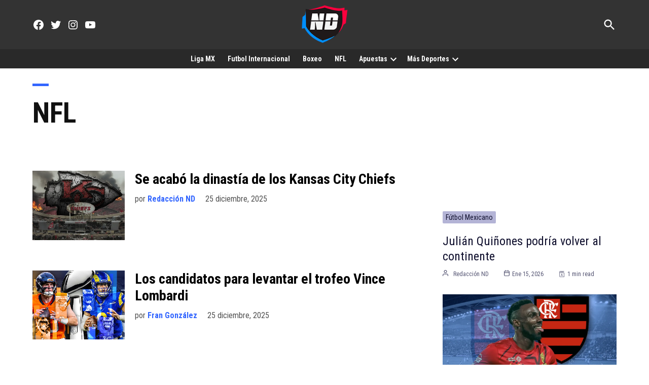

--- FILE ---
content_type: text/html; charset=utf-8
request_url: https://www.google.com/recaptcha/api2/aframe
body_size: 266
content:
<!DOCTYPE HTML><html><head><meta http-equiv="content-type" content="text/html; charset=UTF-8"></head><body><script nonce="nyWxzwbbsPczWGDL0Kltxw">/** Anti-fraud and anti-abuse applications only. See google.com/recaptcha */ try{var clients={'sodar':'https://pagead2.googlesyndication.com/pagead/sodar?'};window.addEventListener("message",function(a){try{if(a.source===window.parent){var b=JSON.parse(a.data);var c=clients[b['id']];if(c){var d=document.createElement('img');d.src=c+b['params']+'&rc='+(localStorage.getItem("rc::a")?sessionStorage.getItem("rc::b"):"");window.document.body.appendChild(d);sessionStorage.setItem("rc::e",parseInt(sessionStorage.getItem("rc::e")||0)+1);localStorage.setItem("rc::h",'1768721072871');}}}catch(b){}});window.parent.postMessage("_grecaptcha_ready", "*");}catch(b){}</script></body></html>